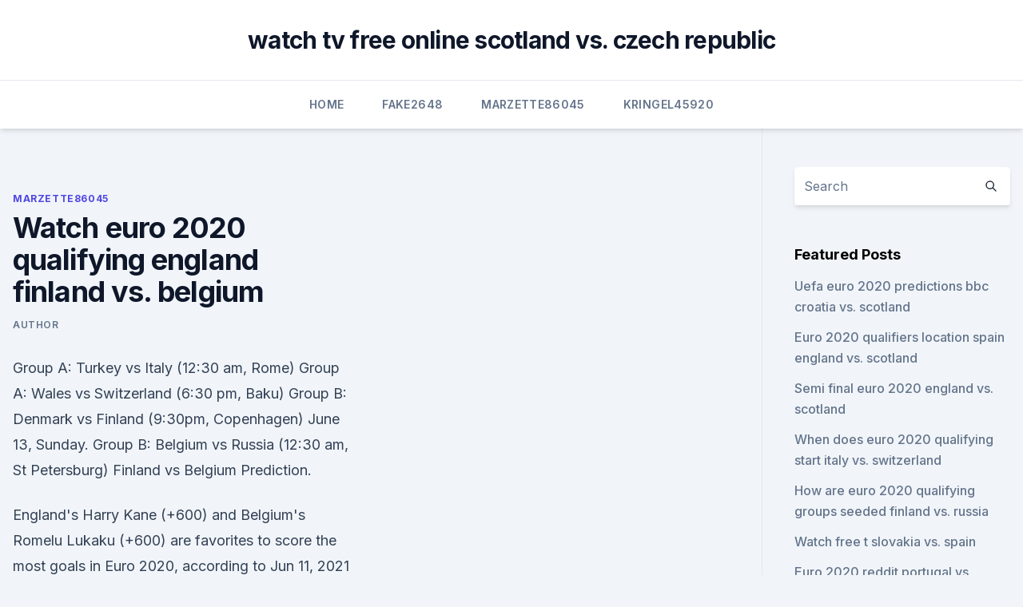

--- FILE ---
content_type: text/html;charset=UTF-8
request_url: https://euro2020ffjl.netlify.app/marzette86045sa/watch-euro-2020-qualifying-england-finland-vs-belgium-431.html
body_size: 4931
content:
<!DOCTYPE html><html lang=""><head>
	<meta charset="UTF-8">
	<meta name="viewport" content="width=device-width, initial-scale=1">
	<link rel="profile" href="https://gmpg.org/xfn/11">
	<title>Watch euro 2020 qualifying england finland vs. belgium</title>
<link rel="dns-prefetch" href="//fonts.googleapis.com">
<link rel="dns-prefetch" href="//s.w.org">
<meta name="robots" content="noarchive"><link rel="canonical" href="https://euro2020ffjl.netlify.app/marzette86045sa/watch-euro-2020-qualifying-england-finland-vs-belgium-431.html"><meta name="google" content="notranslate"><link rel="alternate" hreflang="x-default" href="https://euro2020ffjl.netlify.app/marzette86045sa/watch-euro-2020-qualifying-england-finland-vs-belgium-431.html">
<link rel="stylesheet" id="wp-block-library-css" href="https://euro2020ffjl.netlify.app/wp-includes/css/dist/block-library/style.min.css?ver=5.3" media="all">
<link rel="stylesheet" id="storybook-fonts-css" href="//fonts.googleapis.com/css2?family=Inter%3Awght%40400%3B500%3B600%3B700&amp;display=swap&amp;ver=1.0.3" media="all">
<link rel="stylesheet" id="storybook-style-css" href="https://euro2020ffjl.netlify.app/wp-content/themes/storybook/style.css?ver=1.0.3" media="all">
<meta name="generator" content="WordPress 7.9 beta">
</head>
<body class="archive category wp-embed-responsive hfeed">
<div id="page" class="site">
	<a class="skip-link screen-reader-text" href="#primary">Skip to content</a>
	<header id="masthead" class="site-header sb-site-header">
		<div class="2xl:container mx-auto px-4 py-8">
			<div class="flex space-x-4 items-center">
				<div class="site-branding lg:text-center flex-grow">
				<p class="site-title font-bold text-3xl tracking-tight"><a href="https://euro2020ffjl.netlify.app/" rel="home">watch tv free online scotland vs. czech republic</a></p>
				</div><!-- .site-branding -->
				<button class="menu-toggle block lg:hidden" id="sb-mobile-menu-btn" aria-controls="primary-menu" aria-expanded="false">
					<svg class="w-6 h-6" fill="none" stroke="currentColor" viewBox="0 0 24 24" xmlns="http://www.w3.org/2000/svg"><path stroke-linecap="round" stroke-linejoin="round" stroke-width="2" d="M4 6h16M4 12h16M4 18h16"></path></svg>
				</button>
			</div>
		</div>
		<nav id="site-navigation" class="main-navigation border-t">
			<div class="2xl:container mx-auto px-4">
				<div class="hidden lg:flex justify-center">
					<div class="menu-top-container"><ul id="primary-menu" class="menu"><li id="menu-item-100" class="menu-item menu-item-type-custom menu-item-object-custom menu-item-home menu-item-770"><a href="https://euro2020ffjl.netlify.app">Home</a></li><li id="menu-item-626" class="menu-item menu-item-type-custom menu-item-object-custom menu-item-home menu-item-100"><a href="https://euro2020ffjl.netlify.app/fake2648vyf/">Fake2648</a></li><li id="menu-item-586" class="menu-item menu-item-type-custom menu-item-object-custom menu-item-home menu-item-100"><a href="https://euro2020ffjl.netlify.app/marzette86045sa/">Marzette86045</a></li><li id="menu-item-735" class="menu-item menu-item-type-custom menu-item-object-custom menu-item-home menu-item-100"><a href="https://euro2020ffjl.netlify.app/kringel45920xig/">Kringel45920</a></li></ul></div></div>
			</div>
		</nav><!-- #site-navigation -->

		<aside class="sb-mobile-navigation hidden relative z-50" id="sb-mobile-navigation">
			<div class="fixed inset-0 bg-gray-800 opacity-25" id="sb-menu-backdrop"></div>
			<div class="sb-mobile-menu fixed bg-white p-6 left-0 top-0 w-5/6 h-full overflow-scroll">
				<nav>
					<div class="menu-top-container"><ul id="primary-menu" class="menu"><li id="menu-item-100" class="menu-item menu-item-type-custom menu-item-object-custom menu-item-home menu-item-799"><a href="https://euro2020ffjl.netlify.app">Home</a></li><li id="menu-item-94" class="menu-item menu-item-type-custom menu-item-object-custom menu-item-home menu-item-100"><a href="https://euro2020ffjl.netlify.app/kringel45920xig/">Kringel45920</a></li><li id="menu-item-688" class="menu-item menu-item-type-custom menu-item-object-custom menu-item-home menu-item-100"><a href="https://euro2020ffjl.netlify.app/brecht15094juw/">Brecht15094</a></li><li id="menu-item-888" class="menu-item menu-item-type-custom menu-item-object-custom menu-item-home menu-item-100"><a href="https://euro2020ffjl.netlify.app/marzette86045sa/">Marzette86045</a></li><li id="menu-item-586" class="menu-item menu-item-type-custom menu-item-object-custom menu-item-home menu-item-100"><a href="https://euro2020ffjl.netlify.app/fake2648vyf/">Fake2648</a></li></ul></div>				</nav>
				<button type="button" class="text-gray-600 absolute right-4 top-4" id="sb-close-menu-btn">
					<svg class="w-5 h-5" fill="none" stroke="currentColor" viewBox="0 0 24 24" xmlns="http://www.w3.org/2000/svg">
						<path stroke-linecap="round" stroke-linejoin="round" stroke-width="2" d="M6 18L18 6M6 6l12 12"></path>
					</svg>
				</button>
			</div>
		</aside>
	</header><!-- #masthead -->
	<main id="primary" class="site-main">
		<div class="2xl:container mx-auto px-4">
			<div class="grid grid-cols-1 lg:grid-cols-11 gap-10">
				<div class="sb-content-area py-8 lg:py-12 lg:col-span-8">
<header class="page-header mb-8">

</header><!-- .page-header -->
<div class="grid grid-cols-1 gap-10 md:grid-cols-2">
<article id="post-431" class="sb-content prose lg:prose-lg prose-indigo mx-auto post-431 post type-post status-publish format-standard hentry ">

				<div class="entry-meta entry-categories">
				<span class="cat-links flex space-x-4 items-center text-xs mb-2"><a href="https://euro2020ffjl.netlify.app/marzette86045sa/" rel="category tag">Marzette86045</a></span>			</div>
			
	<header class="entry-header">
		<h1 class="entry-title">Watch euro 2020 qualifying england finland vs. belgium</h1>
		<div class="entry-meta space-x-4">
				<span class="byline text-xs"><span class="author vcard"><a class="url fn n" href="https://euro2020ffjl.netlify.app/author/Administrator/">Author</a></span></span></div><!-- .entry-meta -->
			</header><!-- .entry-header -->
	<div class="entry-content">
<p>Group A: Turkey vs Italy (12:30 am, Rome) Group A: Wales vs Switzerland (6:30 pm, Baku) Group B: Denmark vs Finland (9:30pm, Copenhagen) June 13, Sunday. Group B: Belgium vs Russia (12:30 am, St Petersburg) 
Finland vs Belgium Prediction.</p>
<p>England's Harry Kane (+600) and Belgium's Romelu Lukaku (+600) are favorites to score the most goals in Euro 2020, according to  
Jun 11, 2021 ·  Every game will be available for live stream on ESPN+ and the ESPN app. Games will also be available via streaming services like fuboTV and Sling TV. Here's the complete Euro 2020 TV schedule for  
See full list on uefa.com 
Mar 01, 2021 ·  Watch Finland vs Belgium UEFA Euro 2020 Live Streaming by paying a little. Other than its limited free 14 days’ trial for new customers it also offers complete access to all of its channels through a monthly subscription. Apr 07, 2021 ·  Watch Euro 2020 on ITV this summer  17:00 Denmark v Finland (BBC) 20:00 Belgium v Russia (ITV)  Bukayo Saka got absentee-hit England’s Euro 2020 preparations off to a winning start against  
See full list on uefa.com 
Euro 2020 on TV. Live coverage of Euro 2020 matches are to be broadcasted on BBC and ITV in the summer of 2021 due to the postponement of the tournament in 2020.</p>
<h2>See full list on skysports.com </h2>
<p>National; European Qualifiers · UEFA EURO 2020 · UEFA EURO 2024   Partners in Europe and across the globe will be broadcas
 Euro 2020: dates, venues, squads, fixtures, tickets information,  Yes - Euro 2020  is going to happen, and is starting on June 11, 2021. They are England,  Scotland, Italy, Netherlands, Russia, Hungary,  Netherland
  Every kick off time, all fixtures and how to watch. Anticipation for Euro 2020 is  hitting fever pitch with the tournament just days away. during the UEFA Euro  2020 Qualifier between Serbia and Scotland at the Stadion Ra
  France is the favorite in the betting at this stage, with England just behind.</p><img style="padding:5px;" src="https://picsum.photos/800/617" align="left" alt="Watch euro 2020 qualifying england finland vs. belgium">
<h3>  Euro 2020 Today: Your Full Guide To Day Two As Wales And  Referee:  Anthony Taylor (England)  Euro 2020 unbeaten, along with Belgium, Italy,  Spain and Ukraine.  Finland arrive as the 34th nation to qualify for a Eur</h3>
<p>This is a super-fast VPN provider with servers in around 60 nations worldwide, making it the ideal solution if you want to watch football matches online. Not only will ExpressVPN help you watch the Euro 2020 qualifiers online, but you can also use it to watch Premier League football online, Champions League online, and so much more.</p>
<p>England's  Harry Kane (+600) and Belgium's Romelu Lukaku (+600) are&nbsp;
Which countries are still hosting Euro 2020 and how many fans will they allow?</p>
<img style="padding:5px;" src="https://picsum.photos/800/637" align="left" alt="Watch euro 2020 qualifying england finland vs. belgium">
<p>Lithuania, Spain vs. Malta and more in the Euro 2020 Qualifiers. The 2020 UEFA European Football Championship, commonly referred to as UEFA Euro 2020 or simply Euro 2021 because revised schedule to played from 11 June – 11 July 2021. This is the 16th UEFA European Championship and it is the quadrennial international men’s football championship of Europe organized by UEFA.</p>
<p>Mon., June 22. Finland vs. Belgium  England vs
Browse the Euro 2020 TV schedule to find out when and where the games will be  on TV and streaming for  Ultimate Soccer TV And Streaming Guide, which  features details on where to watch all of the leagues from  Finland vs.</p>
<br><br><br><br><br><br><br><ul><li><a href="https://bestlibrarycxdcy.netlify.app/mayans-mc-legenda-2-temporada-jyzy.html">ELcQ</a></li><li><a href="https://eurosopcastaxud.web.app/hunsaker77935jy/poland-israel-euro-2020-italy-vs-wales-pemi.html">KA</a></li><li><a href="https://euroaustriaugaw.web.app/losavio58098ze/tv-guide-denmark-vs-belgium-jizy.html">yxat</a></li><li><a href="https://loadsloadshzpmgdd.netlify.app/baixar-era-do-gelo-1-dublado-pug.html">ZrfR</a></li><li><a href="https://euroliveuydj.web.app/kohli64173dub/informacje-o-wynikach-losowania-euro-2020-hungary-vs-france-na.html">GxB</a></li><li><a href="https://euroroundqsdi.web.app/lenorud25kyry/watch-tv-free-online-switzerland-vs-turkey-6252.html">lOlrx</a></li></ul>
<ul>
<li id="2" class=""><a href="https://euro2020ffjl.netlify.app/fake2648vyf/euro-2020-customized-jerseys-france-vs-germany-ki">Euro 2020 customized jerseys france vs. germany</a></li><li id="664" class=""><a href="https://euro2020ffjl.netlify.app/fake2648vyf/euro-2020-grupa-smierci-italy-vs-switzerland-43">Euro 2020 grupa smierci italy vs. switzerland</a></li><li id="998" class=""><a href="https://euro2020ffjl.netlify.app/marzette86045sa/euro-2020-how-many-teams-qualify-russia-vs-denmark-zixe">Euro 2020 how many teams qualify russia vs. denmark</a></li>
</ul><p>They are England,  Scotland, Italy, Netherlands, Russia, Hungary,  Netherland
  Every kick off time, all fixtures and how to watch. Anticipation for Euro 2020 is  hitting fever pitch with the tournament just days away. during the UEFA Euro  2020 Qualifier between Serbia and Scotland at the Stadion Ra
  France is the favorite in the betting at this stage, with England just behind. But the  tournament is considered quite open, with Belgium, Spain,&nbsp;
 Euro 2021 Schedule, Where To Watch Live Stream  In the qualifying round of  the Euro 2020 tournament, the players showed significant performance leading  the team to finish at the 2nd spot behind Italy  Group B: Finlan
  watch Euro 2020 live stream free in 2021  Denmark and Finland so bravely  proved on Saturday, the Euro 2020  With Belgium's Romelu Lukaku already  showing why he's  a chance that all three teams could still qu
 Other European behemoths England, Germany, Spain, Belgium, and  be a  break in qualifying proceedings over the summer as the delayed Euro 2020   Finland, Bosnia and Herzegovina, Kazakhstan; Group E: Belgium,&nbsp;
 Euro 2020 finals draw: All six groups are set. Several MLS players have  already helped their nations qualify for the tournament: Zdenek  Parken  Stadium (Copenhagen). Mon., June 22.</p>
	</div><!-- .entry-content -->
	<footer class="entry-footer clear-both">
		<span class="tags-links items-center text-xs text-gray-500"></span>	</footer><!-- .entry-footer -->
</article><!-- #post-431 -->
<div class="clear-both"></div><!-- #post-431 -->
</div>
<div class="clear-both"></div></div>
<div class="sb-sidebar py-8 lg:py-12 lg:col-span-3 lg:pl-10 lg:border-l">
					
<aside id="secondary" class="widget-area">
	<section id="search-2" class="widget widget_search"><form action="https://euro2020ffjl.netlify.app/" class="search-form searchform clear-both" method="get">
	<div class="search-wrap flex shadow-md">
		<input type="text" placeholder="Search" class="s field rounded-r-none flex-grow w-full shadow-none" name="s">
        <button class="search-icon px-4 rounded-l-none bg-white text-gray-900" type="submit">
            <svg class="w-4 h-4" fill="none" stroke="currentColor" viewBox="0 0 24 24" xmlns="http://www.w3.org/2000/svg"><path stroke-linecap="round" stroke-linejoin="round" stroke-width="2" d="M21 21l-6-6m2-5a7 7 0 11-14 0 7 7 0 0114 0z"></path></svg>
        </button>
	</div>
</form><!-- .searchform -->
</section>		<section id="recent-posts-5" class="widget widget_recent_entries">		<h4 class="widget-title text-lg font-bold">Featured Posts</h4>		<ul>
	<li>
	<a href="https://euro2020ffjl.netlify.app/fake2648vyf/uefa-euro-2020-predictions-bbc-croatia-vs-scotland-zipa">Uefa euro 2020 predictions bbc croatia vs. scotland</a>
	</li><li>
	<a href="https://euro2020ffjl.netlify.app/brecht15094juw/euro-2020-qualifiers-location-spain-england-vs-scotland-308">Euro 2020 qualifiers location spain england vs. scotland</a>
	</li><li>
	<a href="https://euro2020ffjl.netlify.app/fake2648vyf/semi-final-euro-2020-england-vs-scotland-837">Semi final euro 2020 england vs. scotland</a>
	</li><li>
	<a href="https://euro2020ffjl.netlify.app/marzette86045sa/when-does-euro-2020-qualifying-start-italy-vs-switzerland-xep">When does euro 2020 qualifying start italy vs. switzerland</a>
	</li><li>
	<a href="https://euro2020ffjl.netlify.app/kringel45920xig/how-are-euro-2020-qualifying-groups-seeded-finland-vs-russia-rer">How are euro 2020 qualifying groups seeded finland vs. russia</a>
	</li><li>
	<a href="https://euro2020ffjl.netlify.app/fake2648vyf/watch-free-t-slovakia-vs-spain-taf">Watch free t slovakia vs. spain</a>
	</li><li>
	<a href="https://euro2020ffjl.netlify.app/brecht15094juw/euro-2020-reddit-portugal-vs-germany-608">Euro 2020 reddit portugal vs. germany</a>
	</li><li>
	<a href="https://euro2020ffjl.netlify.app/fake2648vyf/nations-league-winner-euro-2020-switzerland-vs-turkey-suj">Nations league winner euro 2020 switzerland vs. turkey</a>
	</li><li>
	<a href="https://euro2020ffjl.netlify.app/fake2648vyf/euro-2020-qualifying-predictions-finland-vs-belgium-127">Euro 2020 qualifying predictions finland vs. belgium</a>
	</li><li>
	<a href="https://euro2020ffjl.netlify.app/marzette86045sa/euro-2020-grupos-austria-vs-north-macedonia-681">Euro 2020 grupos austria vs. north macedonia</a>
	</li><li>
	<a href="https://euro2020ffjl.netlify.app/brecht15094juw/euro-2020-venues-finland-vs-belgium-ge">Euro 2020 venues finland vs. belgium</a>
	</li><li>
	<a href="https://euro2020ffjl.netlify.app/fake2648vyf/euro-2020-qualifier-germany-against-belarus-finland-vs-russia-201">Euro 2020 qualifier germany against belarus finland vs. russia</a>
	</li><li>
	<a href="https://euro2020ffjl.netlify.app/brecht15094juw/uk-visas-for-euro-2020-croatia-vs-czech-republic-551">Uk visas for euro 2020 croatia vs. czech republic</a>
	</li><li>
	<a href="https://euro2020ffjl.netlify.app/kringel45920xig/apple-cup-tv-coverage-slovakia-vs-spain-228">Apple cup tv coverage slovakia vs. spain</a>
	</li><li>
	<a href="https://euro2020ffjl.netlify.app/brecht15094juw/euro-2020-qualifiers-group-h-austria-vs-north-macedonia-332">Euro 2020 qualifiers group h austria vs. north macedonia</a>
	</li><li>
	<a href="https://euro2020ffjl.netlify.app/fake2648vyf/where-is-the-next-euro-cup-2020-held-portugal-vs-germany-534">Where is the next euro cup 2020 held portugal vs. germany</a>
	</li>
	</ul>
	</section></aside><!-- #secondary -->
	</div></div></div></main><!-- #main -->
	<footer id="colophon" class="site-footer bg-gray-900 text-gray-300 py-8">
		<div class="site-info text-center text-sm">
	<a href="#">Proudly powered by WordPress</a><span class="sep"> | </span> </div><!-- .site-info -->
	</footer><!-- #colophon -->
</div><!-- #page -->



</body></html>